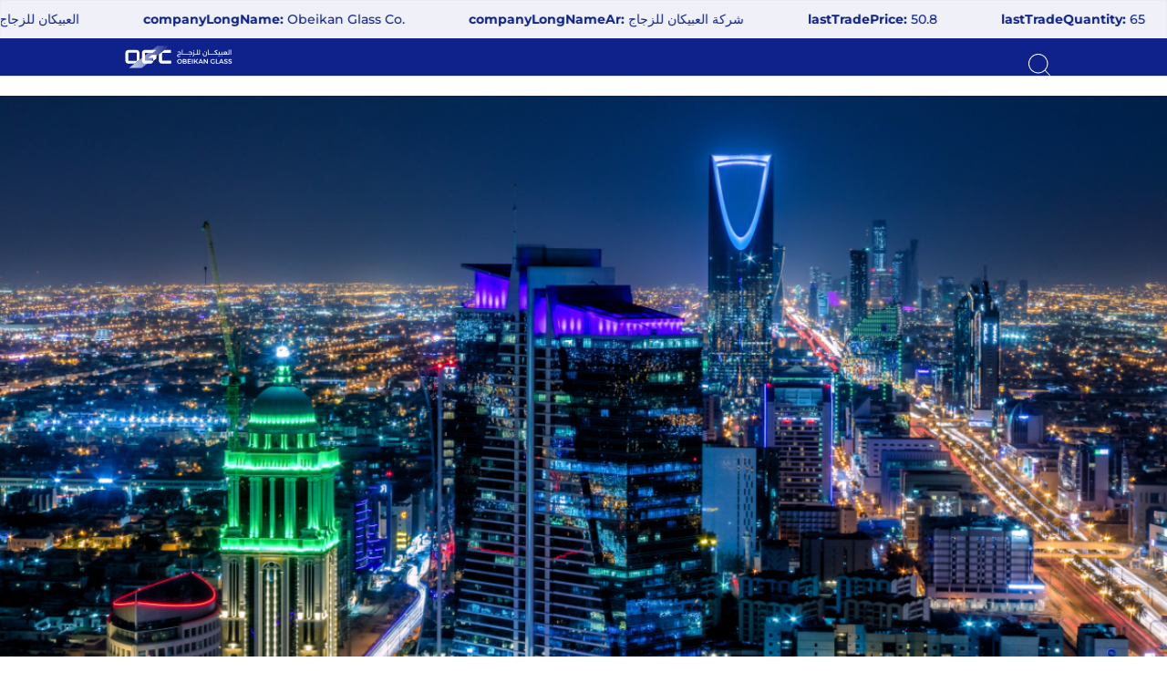

--- FILE ---
content_type: image/svg+xml
request_url: https://obeikanglass.sa/wp-content/uploads/2024/05/twitter-x.svg
body_size: -53
content:
<?xml version="1.0" encoding="UTF-8"?>
<svg xmlns="http://www.w3.org/2000/svg" width="26" height="24" viewBox="0 0 26 24" fill="none">
  <g clip-path="url(#clip0_110_5)">
    <path d="M15.4 10.08L24.8 0H22.4L14.32 8.64L8 0H0L9.84 13.44L0 24H2.4L10.92 14.88L17.6 24H25.6L15.4 10.08ZM3.56 1.6H6.76L22 22.4H18.8L3.56 1.6Z" fill="white"></path>
  </g>
  <defs>
    <clipPath id="clip0_110_5">
      <rect width="25.6" height="24" fill="white"></rect>
    </clipPath>
  </defs>
</svg>


--- FILE ---
content_type: image/svg+xml
request_url: https://obeikanglass.sa/wp-content/uploads/2022/03/arrow-right.svg
body_size: -135
content:
<svg xmlns="http://www.w3.org/2000/svg" width="42.006" height="26.992" viewBox="0 0 42.006 26.992">
  <path id="Path_9" data-name="Path 9" d="M13.5,0a1.376,1.376,0,0,0-.937.328l-12,9.752a1.54,1.54,0,0,0-.225,2.157,1.477,1.477,0,0,0,2.1.164L12,4.642V40.506a1.5,1.5,0,1,0,3,0V4.642L24.554,12.4a1.549,1.549,0,0,0,2.189-.2,1.661,1.661,0,0,0-.314-2.119l-12-9.752A1.266,1.266,0,0,0,13.495,0Z" transform="translate(42.006) rotate(90)" fill="#0f218b"/>
</svg>


--- FILE ---
content_type: image/svg+xml
request_url: https://obeikanglass.sa/wp-content/uploads/2022/03/white-arrow.svg
body_size: -105
content:
<svg xmlns="http://www.w3.org/2000/svg" width="42.006" height="26.992" viewBox="0 0 42.006 26.992">
  <path id="Path_58" data-name="Path 58" d="M13.5,0a1.376,1.376,0,0,0-.937.328l-12,9.752a1.54,1.54,0,0,0-.225,2.157,1.477,1.477,0,0,0,2.1.164L12,4.642V40.506a1.5,1.5,0,1,0,3,0V4.642L24.554,12.4a1.549,1.549,0,0,0,2.189-.2,1.661,1.661,0,0,0-.314-2.119l-12-9.752A1.266,1.266,0,0,0,13.495,0Z" transform="translate(42.006) rotate(90)" fill="#fff"/>
</svg>


--- FILE ---
content_type: image/svg+xml
request_url: https://obeikanglass.sa/wp-content/uploads/2025/12/OGC-Final-Logo_Transparent.svg
body_size: 3948
content:
<?xml version="1.0" encoding="UTF-8"?>
<svg id="Layer_1" data-name="Layer 1" xmlns="http://www.w3.org/2000/svg" xmlns:xlink="http://www.w3.org/1999/xlink" viewBox="0 0 1593.91 341.59">
  <defs>
    <linearGradient id="linear-gradient" x1="119.89" y1="170.79" x2="679.32" y2="170.79" gradientUnits="userSpaceOnUse">
      <stop offset="0" stop-color="#c4daf1"/>
      <stop offset="1" stop-color="#fff" stop-opacity="0"/>
    </linearGradient>
  </defs>
  <polygon points="293.38 326.8 119.89 326.8 505.83 14.79 679.32 14.79 293.38 326.8" fill="url(#linear-gradient)"/>
  <g>
    <path d="M338.23,268.06v.02c-.24,0-.47-.01-.71-.02h-.45c-23.1-.63-41.65-19.53-41.65-42.78v-109.23h-.06v-.2c0-.78.02-1.55.06-2.31v-.13h0c1.27-22.5,19.91-40.36,42.73-40.36h148.18v6.02l-46.07,36.98h-102.05v109.01h110.69v-38.7h-67.81v-.64l52.38-42.36h58.43v52.92l-43,34.76h0c0,20.46-16.59,37.04-37.04,37.04h-73.64Z" fill="#fff"/>
    <path d="M569.13,116.1h122.4v-43h-84.33l-81.07,65.54v86.52c0,23.64,19.16,42.8,42.8,42.8h125.66v-43h-125.46v-108.85Z" fill="#fff"/>
    <path d="M219.18,73.47h-107.37c-23.64,0-42.8,19.16-42.8,42.8v109.26c0,23.64,19.16,42.8,42.8,42.8h80.24l69.93-56.17v-95.89c0-23.64-19.16-42.8-42.8-42.8ZM223.02,229.36h-115.03v-116.92h115.03v116.92Z" fill="#fff"/>
    <path d="M834.22,212.64c-3.06-2.97-6.65-5.27-10.77-6.91-4.12-1.64-8.58-2.45-13.36-2.45s-9.23.82-13.32,2.45c-4.09,1.64-7.68,3.92-10.77,6.86-3.09,2.94-5.5,6.38-7.23,10.32-1.73,3.94-2.59,8.21-2.59,12.82s.86,8.89,2.59,12.86c1.73,3.97,4.14,7.44,7.23,10.41,3.09,2.97,6.68,5.29,10.77,6.95,4.09,1.67,8.53,2.5,13.32,2.5s9.24-.83,13.36-2.5c4.12-1.67,7.71-3.98,10.77-6.95,3.06-2.97,5.45-6.45,7.18-10.45,1.73-4,2.59-8.27,2.59-12.82s-.86-8.86-2.59-12.77c-1.73-3.91-4.12-7.35-7.18-10.32ZM829.86,244.5c-1.12,2.7-2.65,5.07-4.59,7.13-1.94,2.06-4.2,3.67-6.77,4.82-2.58,1.15-5.32,1.73-8.23,1.73s-5.67-.57-8.27-1.73c-2.61-1.15-4.91-2.76-6.91-4.82-2-2.06-3.58-4.44-4.73-7.13-1.15-2.7-1.73-5.62-1.73-8.77s.56-6.06,1.68-8.73c1.12-2.67,2.68-5.01,4.68-7.04,2-2.03,4.3-3.61,6.91-4.73,2.6-1.12,5.39-1.68,8.36-1.68s5.65.56,8.23,1.68c2.58,1.12,4.83,2.7,6.77,4.73,1.94,2.03,3.47,4.38,4.59,7.04,1.12,2.67,1.68,5.58,1.68,8.73s-.56,6.08-1.68,8.77Z" fill="#fff"/>
    <path d="M893.8,234c3.45-.79,6.16-2.45,8.14-5,1.97-2.54,2.95-5.57,2.95-9.09,0-3.33-.88-6.18-2.64-8.54-1.76-2.36-4.27-4.18-7.54-5.45-3.27-1.27-7.18-1.91-11.73-1.91h-28.27v63.63h29.09c4.85,0,9.01-.7,12.5-2.09,3.48-1.39,6.2-3.41,8.14-6.05,1.94-2.64,2.91-5.77,2.91-9.41,0-4.24-1.21-7.79-3.64-10.63-2.42-2.85-5.73-4.67-9.91-5.45ZM866.9,214.09h15.45c3.15-.06,5.62.61,7.41,2,1.79,1.4,2.68,3.33,2.68,5.82,0,2.61-.89,4.64-2.68,6.09-1.79,1.45-4.26,2.18-7.41,2.18h-15.45v-16.09ZM891.44,255.27c-2.18,1.58-5.21,2.33-9.09,2.27h-15.45v-17.54h15.45c3.88,0,6.91.77,9.09,2.32,2.18,1.55,3.27,3.65,3.27,6.32,0,2.85-1.09,5.06-3.27,6.63Z" fill="#fff"/>
    <polygon points="931.34 240.72 962.25 240.72 962.25 230.63 931.34 230.63 931.34 214.18 965.79 214.18 965.79 204 919.16 204 919.16 267.63 966.88 267.63 966.88 257.45 931.34 257.45 931.34 240.72" fill="#fff"/>
    <rect x="979.25" y="204" width="12.18" height="63.63" fill="#fff"/>
    <polygon points="1062.32 204 1047.96 204 1019.24 236.63 1019.24 204 1007.06 204 1007.06 267.63 1019.24 267.63 1019.24 251.36 1029.4 240.19 1049.24 267.63 1063.87 267.63 1037.81 230.94 1062.32 204" fill="#fff"/>
    <path d="M1093.14,204l-28,63.63h12.72l5.71-13.91h30.82l5.74,13.91h13l-27.54-63.63h-12.45ZM1087.65,243.81l11.31-27.54,11.36,27.54h-22.67Z" fill="#fff"/>
    <polygon points="1185.31 248.58 1152.49 204 1140.95 204 1140.95 267.63 1152.86 267.63 1152.86 223.15 1185.49 267.63 1197.12 267.63 1197.12 204 1185.31 204 1185.31 248.58" fill="#fff"/>
    <path d="M1251.12,219.95c2-2.03,4.32-3.62,6.95-4.77,2.64-1.15,5.5-1.73,8.59-1.73s6.42.65,9.64,1.95c3.21,1.3,6,3.08,8.36,5.32l6.91-8.36c-2.06-1.88-4.45-3.5-7.18-4.86-2.73-1.36-5.59-2.41-8.59-3.14-3-.73-6.04-1.09-9.14-1.09-4.85,0-9.36.82-13.54,2.45-4.18,1.64-7.83,3.94-10.95,6.91-3.12,2.97-5.54,6.41-7.27,10.32-1.73,3.91-2.59,8.17-2.59,12.77s.85,8.89,2.54,12.86c1.7,3.97,4.09,7.44,7.18,10.41,3.09,2.97,6.65,5.29,10.68,6.95,4.03,1.67,8.44,2.5,13.23,2.5,2.91,0,5.88-.35,8.91-1.05,3.03-.69,5.95-1.68,8.77-2.95s5.32-2.73,7.5-4.36v-23.91h-10.64v17.94c-1.5.88-3.09,1.65-4.77,2.28-3.12,1.18-6.11,1.77-8.95,1.77-3.09,0-5.97-.57-8.64-1.73-2.67-1.15-5-2.76-7-4.82-2-2.06-3.56-4.44-4.68-7.13-1.12-2.7-1.68-5.62-1.68-8.77s.56-6.06,1.68-8.73c1.12-2.67,2.68-5.01,4.68-7.04Z" fill="#fff"/>
    <polygon points="1317.38 204 1305.2 204 1305.2 267.63 1344.83 267.63 1344.83 257.27 1317.38 257.27 1317.38 204" fill="#fff"/>
    <path d="M1374.92,204l-28,63.63h12.72l5.71-13.91h30.82l5.74,13.91h13l-27.54-63.63h-12.45ZM1369.42,243.81l11.31-27.54,11.36,27.54h-22.67Z" fill="#fff"/>
    <path d="M1461.13,236c-2.03-1.39-4.26-2.53-6.68-3.41-2.42-.88-4.85-1.68-7.27-2.41-2.42-.73-4.65-1.48-6.68-2.27-2.03-.79-3.67-1.79-4.91-3-1.24-1.21-1.86-2.79-1.86-4.73,0-2.12.86-3.73,2.59-4.82,1.73-1.09,4.01-1.64,6.86-1.64,1.7,0,3.57.2,5.63.59,2.06.39,4.26,1.04,6.59,1.95,2.33.91,4.62,2.06,6.86,3.45l4.91-10c-3.03-2-6.56-3.61-10.59-4.82-4.03-1.21-8.17-1.82-12.41-1.82-4.79,0-8.95.74-12.5,2.23-3.55,1.48-6.32,3.58-8.32,6.27-2,2.7-3,5.89-3,9.59,0,3.27.62,5.97,1.86,8.09,1.24,2.12,2.88,3.86,4.91,5.23,2.03,1.36,4.26,2.48,6.68,3.36,2.42.88,4.86,1.64,7.32,2.27,2.45.64,4.68,1.36,6.68,2.18s3.62,1.83,4.86,3.05c1.24,1.21,1.86,2.82,1.86,4.82,0,2.43-.95,4.3-2.86,5.64-1.91,1.33-4.59,2-8.04,2-2.24,0-4.65-.38-7.23-1.14-2.58-.76-5.14-1.85-7.68-3.27-2.55-1.42-4.91-3.14-7.09-5.14l-5.09,9.91c2.3,2,4.89,3.76,7.77,5.27,2.88,1.52,5.94,2.71,9.18,3.59,3.24.88,6.56,1.32,9.95,1.32,4.67,0,8.83-.76,12.5-2.27,3.67-1.51,6.56-3.67,8.68-6.45,2.12-2.79,3.18-6.15,3.18-10.09,0-3.27-.61-6-1.82-8.18-1.21-2.18-2.83-3.97-4.86-5.36Z" fill="#fff"/>
    <path d="M1523.08,241.36c-1.21-2.18-2.83-3.97-4.86-5.36-2.03-1.39-4.26-2.53-6.68-3.41-2.42-.88-4.85-1.68-7.27-2.41-2.42-.73-4.65-1.48-6.68-2.27-2.03-.79-3.67-1.79-4.91-3-1.24-1.21-1.86-2.79-1.86-4.73,0-2.12.86-3.73,2.59-4.82,1.73-1.09,4.01-1.64,6.86-1.64,1.7,0,3.57.2,5.63.59,2.06.39,4.26,1.04,6.59,1.95,2.33.91,4.62,2.06,6.86,3.45l4.91-10c-3.03-2-6.56-3.61-10.59-4.82-4.03-1.21-8.17-1.82-12.41-1.82-4.79,0-8.95.74-12.5,2.23-3.54,1.48-6.32,3.58-8.32,6.27-2,2.7-3,5.89-3,9.59,0,3.27.62,5.97,1.86,8.09,1.24,2.12,2.88,3.86,4.91,5.23,2.03,1.36,4.26,2.48,6.68,3.36,2.42.88,4.86,1.64,7.32,2.27,2.45.64,4.68,1.36,6.68,2.18,2,.82,3.62,1.83,4.86,3.05,1.24,1.21,1.86,2.82,1.86,4.82,0,2.43-.95,4.3-2.86,5.64-1.91,1.33-4.59,2-8.04,2-2.24,0-4.65-.38-7.23-1.14-2.58-.76-5.14-1.85-7.68-3.27-2.55-1.42-4.91-3.14-7.09-5.14l-5.09,9.91c2.3,2,4.89,3.76,7.77,5.27,2.88,1.52,5.94,2.71,9.18,3.59,3.24.88,6.56,1.32,9.95,1.32,4.67,0,8.83-.76,12.5-2.27,3.67-1.51,6.56-3.67,8.68-6.45,2.12-2.79,3.18-6.15,3.18-10.09,0-3.27-.61-6-1.82-8.18Z" fill="#fff"/>
    <path d="M783.88,169.42c2.35,1.77,5,3.1,7.96,4,2.96.9,6,1.35,9.13,1.35,2.2,0,4.39-.23,6.57-.7,2.17-.47,4.28-1.16,6.31-2.08l-3.48-9.92c-1.45.41-2.97.72-4.56.96-1.6.23-3.18.35-4.74.35-3.02,0-5.65-.4-7.87-1.22-2.24-.82-3.94-1.96-5.13-3.44-1.19-1.48-1.78-3.14-1.78-5,0-2.03.71-3.9,2.13-5.61,1.42-1.71,3.45-3.09,6.09-4.14,2.64-1.04,5.76-1.56,9.35-1.56h25.58l1.83-11.39h-3.65v-11.49c0-3.59-.66-6.87-2-9.83-1.33-2.96-3.19-5.51-5.56-7.66-2.38-2.15-5.18-3.78-8.4-4.91-3.21-1.13-6.71-1.7-10.48-1.7-3.37,0-6.66.45-9.88,1.35-3.22.9-6.25,2.25-9.09,4.04l4.09,9.13c1.92-.87,4.18-1.61,6.79-2.22,2.61-.61,5.25-.91,7.92-.91,3.48,0,6.46.54,8.96,1.61,2.5,1.07,4.41,2.55,5.74,4.43,1.33,1.89,2,4.1,2,6.65v11.49h-13.83c-4.58,0-8.59.65-12.04,1.95-3.45,1.31-6.32,3.04-8.61,5.22-2.29,2.17-4.01,4.64-5.18,7.39-1.16,2.75-1.74,5.55-1.74,8.39,0,3.36.68,6.34,2.05,8.92,1.36,2.58,3.22,4.75,5.57,6.53Z" fill="#fff"/>
    <path d="M982.16,142.41l1.91-11.39h-3.65v-11.49c0-3.59-.67-6.87-2-9.83-1.33-2.96-3.19-5.51-5.57-7.66-2.38-2.15-5.17-3.78-8.39-4.92-3.22-1.13-6.74-1.69-10.57-1.69-3.3,0-6.57.45-9.79,1.35-3.21.9-6.28,2.25-9.18,4.04l4.17,9.13c1.92-.87,4.16-1.61,6.74-2.22,2.59-.61,5.23-.91,7.96-.91,3.48,0,6.47.54,8.96,1.61,2.49,1.07,4.39,2.55,5.69,4.43,1.31,1.89,1.96,4.1,1.96,6.65v11.49h-118.73v-60.98h-9.91v72.37h140.39Z" fill="#fff"/>
    <path d="M1009.3,142.41h29.31c4.24,0,7.71-.7,10.44-2.09,1.18-.6,2.2-1.35,3.12-2.21.91.86,1.93,1.61,3.09,2.21,2.69,1.39,6.16,2.09,10.4,2.09h23.31v-72.37h-9.92v60.98h-13.4c-2.38,0-4.19-.19-5.44-.57-1.25-.38-2.07-1.09-2.48-2.13-.41-1.04-.61-2.55-.61-4.52v-53.76h-9.92v53.76c0,1.97-.22,3.48-.65,4.52-.43,1.04-1.25,1.75-2.44,2.13-1.19.37-3.03.57-5.52.57h-29.31v-31.23h-9.92v46.1c0,2.09-.36,3.83-1.09,5.22-.72,1.39-1.93,2.39-3.61,3-1.68.61-3.94.91-6.79.91l1.83,10.88c4.12-.12,7.61-.98,10.48-2.57,2.87-1.6,5.1-3.87,6.7-6.83,1.59-2.96,2.39-6.49,2.39-10.61v-3.48Z" fill="#fff"/>
    <path d="M1155.65,165.81c4.76,0,8.93-.82,12.52-2.44,3.6-1.62,6.64-3.89,9.13-6.78,2.5-2.9,4.38-6.28,5.66-10.14,1.28-3.86,1.91-8.04,1.91-12.57v-34.1h-9.92v34.1c0,4.35-.75,8.06-2.26,11.14-1.51,3.07-3.7,5.42-6.57,7.04-2.88,1.62-6.37,2.43-10.49,2.43s-7.42-.81-10.26-2.43c-2.84-1.62-5-3.97-6.48-7.04-1.48-3.07-2.22-6.76-2.22-11.05,0-2.15.14-4.28.43-6.4.29-2.11.7-4.31,1.22-6.57l-9.48-1.83c-.64,2.32-1.15,4.74-1.52,7.26-.38,2.52-.57,5.03-.57,7.53,0,4.46.62,8.62,1.87,12.48,1.24,3.85,3.09,7.23,5.52,10.14,2.44,2.89,5.45,5.16,9.05,6.78,3.6,1.62,7.75,2.44,12.44,2.44Z" fill="#fff"/>
    <path d="M1348.66,161.94c1.07-1.08,1.61-2.39,1.61-3.96s-.54-2.94-1.61-3.96c-1.08-1.02-2.39-1.53-3.96-1.53s-2.96.51-4,1.53c-1.05,1.01-1.57,2.33-1.57,3.96s.52,2.88,1.57,3.96c1.04,1.07,2.38,1.6,4,1.6s2.89-.54,3.96-1.6Z" fill="#fff"/>
    <path d="M1363.39,161.94c1.04-1.08,1.57-2.39,1.57-3.96s-.52-2.94-1.57-3.96c-1.05-1.01-2.38-1.52-4-1.52s-2.87.51-3.91,1.52c-1.05,1.02-1.57,2.33-1.57,3.96s.52,2.89,1.57,3.96c1.04,1.07,2.35,1.61,3.91,1.61s2.96-.54,4-1.61Z" fill="#fff"/>
    <path d="M1392.91,161.94c1.04-1.08,1.57-2.39,1.57-3.96s-.52-2.94-1.57-3.96c-1.05-1.01-2.38-1.52-4-1.52s-2.87.51-3.91,1.52c-1.05,1.02-1.57,2.33-1.57,3.96s.52,2.89,1.57,3.96c1.04,1.07,2.35,1.61,3.91,1.61s2.96-.54,4-1.61Z" fill="#fff"/>
    <path d="M1491.52,70.04h-9.92v60.98h-31.35c1.45-1.03,2.81-2.12,4.08-3.26,2.41-2.17,4.32-4.51,5.74-7,1.42-2.49,2.13-5.04,2.13-7.65,0-3.19-1.06-5.96-3.17-8.31-2.12-2.35-5.09-4.19-8.92-5.52-3.83-1.33-8.26-2-13.31-2-3.42,0-6.51.29-9.27.87-2.75.58-5.29,1.24-7.61,2l-7.91,12.79c1.68,5.92,4.38,11.08,8.09,15.49.75.89,1.55,1.73,2.37,2.55-.54.04-1.07.06-1.59.06h-19.31c-2.38,0-4.17-.19-5.39-.57-1.22-.38-2.04-1.09-2.48-2.13-.43-1.04-.65-2.55-.65-4.52v-24.01h-9.91v24.01c0,1.97-.21,3.48-.61,4.52-.41,1.04-1.22,1.75-2.44,2.13-1.22.37-3.04.57-5.48.57h-8.01c-2.38,0-4.18-.19-5.39-.57-1.22-.38-2.04-1.09-2.48-2.13-.43-1.04-.65-2.55-.65-4.52v-24.01h-9.91v24.01c0,1.97-.21,3.48-.61,4.52-.41,1.04-1.22,1.75-2.44,2.13-1.22.37-3.04.57-5.48.57h-8c-2.38,0-4.17-.19-5.39-.57-1.22-.38-2.05-1.08-2.48-2.09-.44-1.01-.65-2.48-.65-4.39v-.17c0-2.56-.45-4.88-1.35-6.96-.9-2.09-2.28-4.15-4.13-6.18-1.86-2.03-4.21-4.18-7.05-6.44-2.84-2.27-6.2-4.81-10.09-7.66l-1.14-.84,27.5-12.12v-12.26l-38.89,17.92v11.48l4.7,3.57c4.52,3.25,8.13,5.93,10.83,8.05,2.7,2.12,4.74,3.86,6.13,5.22,1.39,1.36,2.33,2.52,2.82,3.48.49.95.74,1.87.74,2.74,0,1.33-.51,2.55-1.52,3.65-1.01,1.1-2.48,1.97-4.39,2.61-1.91.64-4.23.96-6.96.96h-93.61v-60.98h-9.91v72.37h103.52c4.35,0,8.25-.74,11.7-2.22,1.95-.84,3.64-1.91,5.12-3.16,1.14,1.34,2.5,2.45,4.14,3.29,2.72,1.39,6.18,2.09,10.35,2.09h8c4.23,0,7.69-.7,10.39-2.09,1.16-.6,2.18-1.35,3.09-2.21.92.86,1.94,1.61,3.12,2.21,2.72,1.39,6.18,2.09,10.35,2.09h8.01c4.23,0,7.7-.7,10.4-2.09,1.16-.6,2.18-1.35,3.09-2.21.92.86,1.94,1.61,3.12,2.21,2.73,1.39,6.18,2.09,10.35,2.09h17.48c2.43,0,5.19-.35,8.27-1.04,2.44-.55,4.92-1.31,7.45-2.27,5.21,2.2,11.02,3.31,17.43,3.31h39.32v-72.37ZM1444.76,122.49c-2.29,1.51-4.82,2.9-7.57,4.18-.74.34-1.48.66-2.22.97-3.69-1.85-6.8-4.34-9.26-7.54-1.99-2.6-3.48-5.52-4.48-8.76l.26-.33c2.67-.87,5.18-1.52,7.53-1.95,2.35-.44,4.83-.65,7.44-.65,3.12,0,5.88.29,8.26.87,2.38.58,4.24,1.31,5.57,2.18,1.33.87,2,1.83,2,2.87,0,1.1-.69,2.37-2.04,3.79-1.37,1.42-3.19,2.88-5.48,4.39Z" fill="#fff"/>
    <rect x="1505.42" y="70.04" width="9.91" height="72.37" fill="#fff"/>
    <path d="M1155.81,99.86c1.57,0,2.89-.54,3.96-1.6,1.07-1.08,1.61-2.39,1.61-3.96s-.54-2.94-1.61-3.96c-1.08-1.02-2.39-1.53-3.96-1.53s-2.96.51-4,1.53c-1.05,1.01-1.57,2.33-1.57,3.96s.52,2.88,1.57,3.96c1.04,1.07,2.38,1.6,4,1.6Z" fill="#fff"/>
    <path d="M1004.14,87.76c1.57,0,2.89-.54,3.96-1.6,1.07-1.08,1.61-2.39,1.61-3.96s-.54-2.94-1.61-3.96c-1.08-1.02-2.39-1.53-3.96-1.53s-2.96.51-4,1.53c-1.05,1.01-1.57,2.33-1.57,3.96s.52,2.88,1.57,3.96c1.04,1.07,2.38,1.6,4,1.6Z" fill="#fff"/>
    <path d="M951.72,156.49c-1.05,1.01-1.57,2.33-1.57,3.96s.52,2.88,1.57,3.96c1.04,1.07,2.38,1.6,4,1.6s2.89-.54,3.96-1.6c1.07-1.08,1.61-2.39,1.61-3.96s-.54-2.94-1.61-3.96c-1.08-1.02-2.39-1.53-3.96-1.53s-2.96.51-4,1.53Z" fill="#fff"/>
    <path d="M814.41,151.27c-1.05,1.01-1.57,2.33-1.57,3.96s.52,2.88,1.57,3.96c1.04,1.07,2.38,1.6,4,1.6s2.89-.54,3.96-1.6c1.07-1.08,1.61-2.39,1.61-3.96s-.54-2.94-1.61-3.96c-1.08-1.02-2.39-1.53-3.96-1.53s-2.96.51-4,1.53Z" fill="#fff"/>
  </g>
</svg>